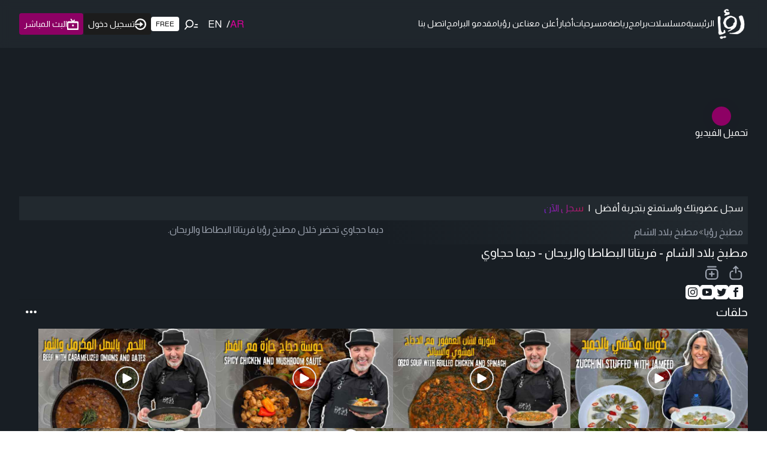

--- FILE ---
content_type: text/html; charset=utf-8
request_url: https://www.google.com/recaptcha/api2/aframe
body_size: 129
content:
<!DOCTYPE HTML><html><head><meta http-equiv="content-type" content="text/html; charset=UTF-8"></head><body><script nonce="i9mSdeAqRWDfixu2sWCekQ">/** Anti-fraud and anti-abuse applications only. See google.com/recaptcha */ try{var clients={'sodar':'https://pagead2.googlesyndication.com/pagead/sodar?'};window.addEventListener("message",function(a){try{if(a.source===window.parent){var b=JSON.parse(a.data);var c=clients[b['id']];if(c){var d=document.createElement('img');d.src=c+b['params']+'&rc='+(localStorage.getItem("rc::a")?sessionStorage.getItem("rc::b"):"");window.document.body.appendChild(d);sessionStorage.setItem("rc::e",parseInt(sessionStorage.getItem("rc::e")||0)+1);localStorage.setItem("rc::h",'1768516850022');}}}catch(b){}});window.parent.postMessage("_grecaptcha_ready", "*");}catch(b){}</script></body></html>

--- FILE ---
content_type: application/javascript; charset=utf-8
request_url: https://fundingchoicesmessages.google.com/f/AGSKWxWLPRYUMfvVkhbiuf2rMdU6qC_BXxKHG1ANO8yhPvI_0y2mfIeRZTOgG0rUZiL7rVdtNwiG4NjfD4Qr1D2dM8UkeV0xuUudyzCf7UosHVR8Df3vYwMb6rLs7Ze2iU7WE43FzUVfNswIWdb1lPLo2pJz_H1n8PqOQuNAO6McS0vKek1f4CW6fbVo5g==/_estream.xyz_728.htm/bookads2._120_60./rcom-video-ads.
body_size: -1292
content:
window['284aa4a2-1745-4393-ab57-666161de9f1d'] = true;

--- FILE ---
content_type: image/svg+xml
request_url: https://roya.tv/images/samsung-logo.svg
body_size: 894
content:
<svg width="600" height="92" viewbox="0 0 600 92" xmlns="http://www.w3.org/2000/svg"
    xmlns:xlink="http://www.w3.org/1999/xlink">

    <g>
        <g transform="matrix(2.0134 0 0 2.0134 -2.01 -1.85)" fill="black">
            <path
                d="m20.78,32.93c0.41,1.03 0.28,2.35 0.08,3.15c-0.35,1.42 -1.31,2.87 -4.15,2.87c-2.66,0 -4.28,-1.54 -4.28,-3.86l0,-4.13l-11.43,0l0,3.28c0,9.5 7.47,12.37 15.48,12.37c7.7,0 14.04,-2.62 15.05,-9.73c0.52,-3.68 0.14,-6.09 -0.04,-6.98c-1.8,-8.92 -17.96,-11.58 -19.17,-16.57a5.46,5.46 0 0 1 -0.04,-2.24c0.3,-1.37 1.23,-2.86 3.89,-2.86c2.5,0 3.95,1.54 3.95,3.86l0,2.64l10.63,0l0,-3c0,-9.28 -8.33,-10.73 -14.35,-10.73c-7.58,0 -13.77,2.51 -14.9,9.46c-0.3,1.9 -0.35,3.6 0.1,5.74c1.85,8.7 16.98,11.22 19.18,16.73"
                id="S" />
            <path
                d="m46.6,2.36l-7.9,42.59l11.51,0l5.83,-38.65l0.24,0l5.67,38.65l11.45,0l-7.85,-42.6l-18.95,0.01zm64.35,0l-5.25,32.56l-0.25,0l-5.24,-32.56l-17.37,0l-0.94,42.59l10.66,0l0.26,-38.29l0.24,0l7.11,38.29l10.81,0l7.12,-38.28l0.23,0l0.27,38.28l10.65,0l-0.94,-42.6l-17.36,0.01z" />
            <use x="138.47" y="-0.08" xlink:href="#S" />
            <path
                d="m195,38.57c2.96,0 3.87,-2.04 4.08,-3.08c0.09,-0.46 0.1,-1.08 0.1,-1.63l0,-31.5l10.78,0l0,30.53a37,37 0 0 1 -0.1,2.8c-0.75,7.95 -7.03,10.53 -14.86,10.53c-7.84,0 -14.12,-2.58 -14.87,-10.53c-0.03,-0.42 -0.11,-2.02 -0.1,-2.8l0,-30.54l10.78,0l0,31.5c-0.01,0.56 0.01,1.18 0.1,1.64c0.2,1.04 1.12,3.08 4.09,3.08m52.08,-36.21l0.58,33.43l-0.23,0l-9.8,-33.43l-15.8,0l0,42.14l10.47,0l-0.58,-34.59l0.23,0l10.51,34.59l15.17,0l0,-42.14l-10.55,0zm36.75,35.77c3.08,0 4.16,-1.95 4.35,-3.1c0.09,-0.47 0.1,-1.07 0.1,-1.6l0,-6.2l-4.37,0l0,-6.2l15.09,0l0,11.42c0,0.8 -0.02,1.38 -0.15,2.8c-0.7,7.76 -7.43,10.53 -14.98,10.53c-7.55,0 -14.27,-2.77 -14.98,-10.53c-0.12,-1.42 -0.15,-2 -0.15,-2.8l0,-17.92c0,-0.76 0.1,-2.1 0.18,-2.8c0.95,-7.97 7.4,-10.53 14.95,-10.53c7.55,0 14.17,2.54 14.95,10.52c0.14,1.36 0.1,2.8 0.1,2.8l0,1.43l-10.74,0l0,-2.39s0,-1 -0.13,-1.62c-0.2,-0.94 -1,-3.1 -4.26,-3.1c-3.1,0 -4.01,2.05 -4.24,3.1c-0.13,0.56 -0.18,1.32 -0.18,2.01l0,19.47c0,0.54 0.02,1.14 0.1,1.62c0.2,1.14 1.28,3.09 4.36,3.09" />
        </g>
    </g>
</svg>

--- FILE ---
content_type: text/x-component
request_url: https://roya.tv/program/185/episodes?_rsc=1t06b
body_size: 51
content:
0:["YzSdY7eEpg2aKCMOAys5A",[["children","program",["program",{"children":[["id","185","d"],{"children":["episodes",{"children":["__PAGE__",{}]}]}]},"$undefined","$undefined",true],null,null]]]


--- FILE ---
content_type: application/javascript; charset=utf-8
request_url: https://fundingchoicesmessages.google.com/f/AGSKWxVv8QZAP68pxT_j8C7BYCAnUXH9sp7JyTt75xsW1oRxe2TZh0fNqaqEHY6trR-BKRSg4yFfmlwEp9U0giLLssuzaneInYkASebVunpxVu1yO84AYXNiakrm0gl3qJPy-Uz6BWs=?fccs=W251bGwsbnVsbCxudWxsLG51bGwsbnVsbCxudWxsLFsxNzY4NTE2ODQ0LDQ0NjAwMDAwMF0sbnVsbCxudWxsLG51bGwsW251bGwsWzddXSwiaHR0cHM6Ly9yb3lhLnR2L3ZpZGVvcy8yNzYyMSIsbnVsbCxbWzgsIk05bGt6VWFaRHNnIl0sWzksImVuLVVTIl0sWzE5LCIyIl0sWzE3LCJbMF0iXSxbMjQsIiJdLFsyOSwiZmFsc2UiXV1d
body_size: -229
content:
if (typeof __googlefc.fcKernelManager.run === 'function') {"use strict";this.default_ContributorServingResponseClientJs=this.default_ContributorServingResponseClientJs||{};(function(_){var window=this;
try{
var OH=function(a){this.A=_.t(a)};_.u(OH,_.J);var PH=_.Zc(OH);var QH=function(a,b,c){this.B=a;this.params=b;this.j=c;this.l=_.F(this.params,4);this.o=new _.bh(this.B.document,_.O(this.params,3),new _.Og(_.Ok(this.j)))};QH.prototype.run=function(){if(_.P(this.params,10)){var a=this.o;var b=_.ch(a);b=_.Jd(b,4);_.gh(a,b)}a=_.Pk(this.j)?_.Xd(_.Pk(this.j)):new _.Zd;_.$d(a,9);_.F(a,4)!==1&&_.H(a,4,this.l===2||this.l===3?1:2);_.Dg(this.params,5)&&(b=_.O(this.params,5),_.fg(a,6,b));return a};var RH=function(){};RH.prototype.run=function(a,b){var c,d;return _.v(function(e){c=PH(b);d=(new QH(a,c,_.A(c,_.Nk,2))).run();return e.return({ia:_.L(d)})})};_.Rk(8,new RH);
}catch(e){_._DumpException(e)}
}).call(this,this.default_ContributorServingResponseClientJs);
// Google Inc.

//# sourceURL=/_/mss/boq-content-ads-contributor/_/js/k=boq-content-ads-contributor.ContributorServingResponseClientJs.en_US.M9lkzUaZDsg.es5.O/d=1/exm=kernel_loader,loader_js_executable/ed=1/rs=AJlcJMzanTQvnnVdXXtZinnKRQ21NfsPog/m=web_iab_tcf_v2_signal_executable
__googlefc.fcKernelManager.run('\x5b\x5b\x5b8,\x22\x5bnull,\x5b\x5bnull,null,null,\\\x22https:\/\/fundingchoicesmessages.google.com\/f\/AGSKWxWTIArZiCtIgMh9c8JwQYOgyERK1vw0Bv3M2Qcbg5BhRYqze1V8TEB6dk-sZHgL0DUrx2n5suCE0NlEff7cv8g1ehtvNfRXkdwLI4ztzfYtTwui9Ybw83mGhR4-6r73Wy3l8_Y\\\\u003d\\\x22\x5d,null,null,\x5bnull,null,null,\\\x22https:\/\/fundingchoicesmessages.google.com\/el\/AGSKWxVDEilVC0jWq-SwsBxhQ9GGUrucjpgQeGCClqxpIkaLW4aXqteWqIXHecKPMOiksFChJgmdQusNLXtv-tpriXzBy6J_65serzp808A3s7Nw8-ejRmkLg--nAXHAIRAAm6QuYOg\\\\u003d\\\x22\x5d,null,\x5bnull,\x5b7\x5d\x5d\x5d,\\\x22roya.tv\\\x22,1,\\\x22en\\\x22,null,null,null,null,1\x5d\x22\x5d\x5d,\x5bnull,null,null,\x22https:\/\/fundingchoicesmessages.google.com\/f\/AGSKWxXh0xE-vUVNQEAqtAuBRgamUCs3WPXZ0Rwl5Ilv4E1COQhk7v2ALolK-5obgn7I-fUQ22XrRoWopMt6dLKy2zjMEfSLN3ScqQrqOKHHyptjLh-IKCU-BIytgrEvHQ6vsqLFKZE\\u003d\x22\x5d\x5d');}